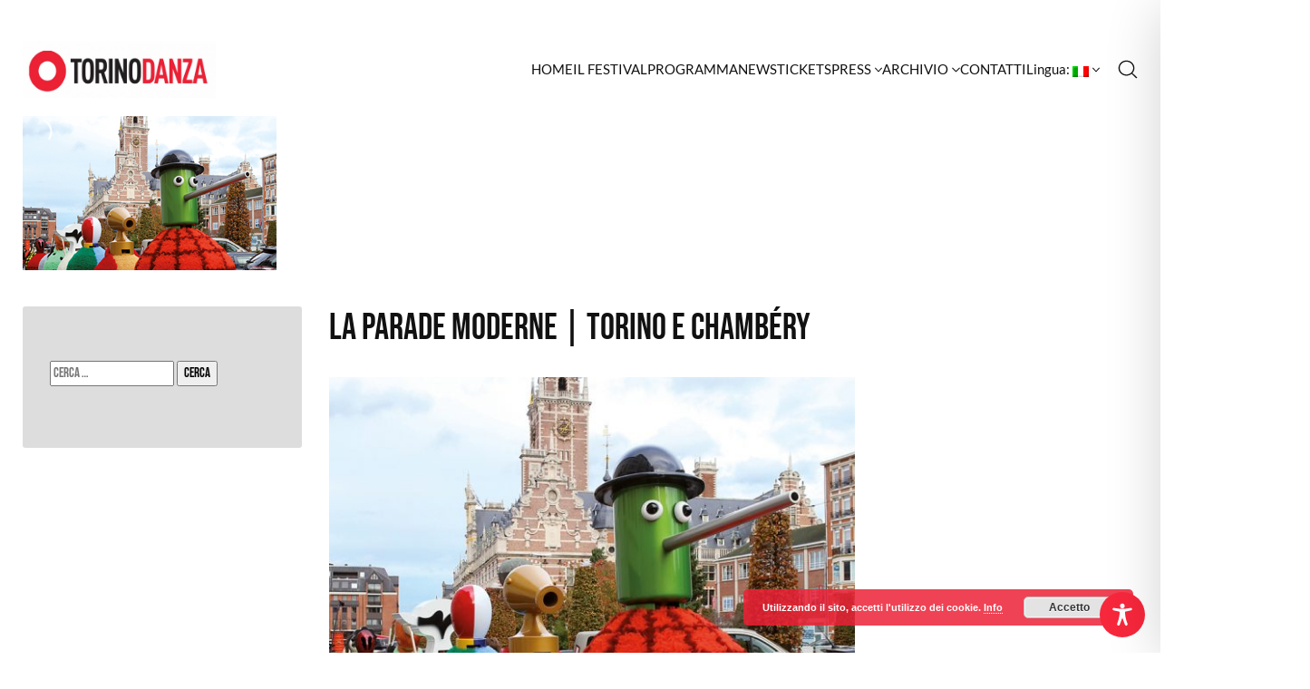

--- FILE ---
content_type: text/css
request_url: http://www.torinodanzafestival.it/wp-content/themes/kalium/assets/css/portfolio.min.css?ver=4.2.5.1755258847
body_size: 4770
content:
/**
 * @package kalium
 * @version 4.2.5
 * @author  Laborator
 * @see     {@link https://kaliumtheme.com}
 * @build   1755258644
 */
@charset "UTF-8";@keyframes cd-bounce-in{0%{width:0}60%{width:calc(var(--k-cis-handle-position)*1.1)}to{width:var(--k-cis-handle-position)}}.portfolio--heading-contained .portfolio-heading{max-width:var(--k-content-width);margin-inline:auto}@media (min-width:1200px){.portfolio--stretch-items-desktop{overflow-x:hidden}.portfolio--stretch-items-desktop .portfolio-items{margin-inline:calc(var(--k-container-spacing)*-1 - var(--k-gutter-x)/2)}}@media (min-width:768px) and (max-width:1199.98px){.portfolio--stretch-items-tablet{overflow-x:hidden}.portfolio--stretch-items-tablet .portfolio-items{margin-inline:calc(var(--k-container-spacing)*-1 - var(--k-gutter-x)/2)}}@media (max-width:767.98px){.portfolio--stretch-items-mobile{overflow-x:hidden}.portfolio--stretch-items-mobile .portfolio-items{margin-inline:calc(var(--k-container-spacing)*-1 - var(--k-gutter-x)/2)}}.portfolio-heading{--k-pf-heading-gap:var(--k-content-spacing-3);--k-pf-filters-gap:var(--k-content-spacing-2);display:grid;gap:var(--k-pf-heading-gap);margin-bottom:var(--k-content-vertical-spacing)}.portfolio-heading--type-2{text-align:center;justify-content:center}.portfolio-heading--type-2 .portfolio-heading__filters{justify-content:center}.portfolio-heading--type-2:has(.portfolio-heading__title) .portfolio-filters__terms{justify-content:center}.portfolio-heading--type-3{grid-template-columns:auto auto;align-items:end}@media (min-width:768px){.portfolio-heading--type-3:has(.portfolio-heading__title) .portfolio-filters__terms{justify-content:end}}@media (max-width:991.98px){.portfolio-heading--type-3{grid-template-columns:1fr 1fr}}@media (max-width:767.98px){.portfolio-heading--type-3{grid-template-columns:1fr}}.portfolio-heading__filters{display:flex;gap:var(--k-pf-filters-gap);flex-direction:column}.portfolio-heading__filters__filter:not(:has(*)){display:none}.portfolio-filters{--k-pf-col-gap:var(--k-content-spacing-2);--k-pf-row-gap:var(--k-content-spacing-1);--k-pf-animate-duration:var(--k-transition-duration-1);--k-pf-animate-stagger:calc(var(--k-pf-animate-duration) / 4);position:relative;display:grid;z-index:10;line-height:var(--k-headings-line-height)}.portfolio-filters__terms{padding-left:0;list-style:none;display:flex;flex-wrap:wrap;column-gap:var(--k-pf-col-gap);row-gap:var(--k-pf-row-gap);grid-row-start:1;grid-column-start:1;margin:0;visibility:hidden;backface-visibility:hidden}.portfolio-filters__terms:not(.portfolio-filters__terms--active) .portfolio-filters__term{visibility:hidden;translate:0-10px;opacity:0}.portfolio-filters__terms--active{visibility:visible}.portfolio-filters__term{position:relative;display:flex;align-items:center;transition:all var(--k-pf-animate-duration) ease-in-out;gap:calc(var(--k-content-spacing-1)/2)}.portfolio-filters__term:nth-child(n+2){transition-delay:calc(var(--k-pf-animate-stagger)*1)}.portfolio-filters__term:nth-child(n+3){transition-delay:calc(var(--k-pf-animate-stagger)*2)}.portfolio-filters__term:nth-child(n+4){transition-delay:calc(var(--k-pf-animate-stagger)*3)}.portfolio-filters__term:nth-child(n+5){transition-delay:calc(var(--k-pf-animate-stagger)*4)}.portfolio-filters__term:nth-child(n+6){transition-delay:calc(var(--k-pf-animate-stagger)*5)}.portfolio-filters__term:nth-child(n+7){transition-delay:calc(var(--k-pf-animate-stagger)*6)}.portfolio-filters__term:nth-child(n+8){transition-delay:calc(var(--k-pf-animate-stagger)*7)}.portfolio-filters__term:nth-child(n+9){transition-delay:calc(var(--k-pf-animate-stagger)*8)}.portfolio-filters__term:nth-child(n+10){transition-delay:calc(var(--k-pf-animate-stagger)*9)}.portfolio-filters__term__count::before{content:attr(data-before)}.portfolio-filters__term__count::after{content:attr(data-after)}.portfolio-filters__term i{font-size:.65em;margin-inline-end:8px;transition:all var(--k-transition-duration-1) ease-in-out}.portfolio-filters__term--active{--k-ls-hovered:var(--k-on)}.portfolio-filters__term--disabled{opacity:.5;pointer-events:none}.portfolio-filters__term--back{opacity:.6}.portfolio-filters__term--back i{opacity:0}.portfolio-filters__term--back:hover,.portfolio-filters__term--back:hover i{opacity:1}.portfolio-filters__term--back a::after{content:":"}.portfolio-filters--count-style-2 .portfolio-filters__term__count{margin-block-start:-1em;font-size:.8em}.portfolio-filters--align-center{justify-content:center}.portfolio-filters--align-right{justify-content:end}.portfolio-items{padding-left:0;list-style:none;--k-pi-hovered:var(--k-off);--k-pi-color:var(--k-body-color);--k-pi-thumbnail-border-radius:0px;--k-pi-thumbnail-spacing:15px;--k-pi-overlay-offset:0px;--k-pi-overlay-padding:var(--k-content-spacing-4);--k-pi-overlay-bg-alpha:0.9;--k-pi-overlay-bg:rgba(var(--k-link-color-rgb), var(--k-pi-overlay-bg-alpha));--k-pi-overlay-color:var(--k-body-bg);--k-pi-overlay-border-radius:var(--k-pi-thumbnail-border-radius);--k-pi-overlay-icon-max-width:35px;margin-block-end:var(--k-content-vertical-spacing)}.portfolio-items .portfolio-item{--k-link-color:var(--k-pi-color);--k-link-hover-color:var(--k-pi-color);position:relative;display:flex;flex-direction:column;color:var(--k-pi-color)}.portfolio-items .portfolio-item-entry,.single-portfolio__content-toggle span{position:relative}.portfolio-items .portfolio-item__thumbnail{position:relative;border-radius:var(--k-pi-thumbnail-border-radius)}.portfolio-items .portfolio-item__thumbnail a{display:block}.portfolio-items .portfolio-item__thumbnail:hover{--k-pi-hovered:var(--k-on)}.portfolio-items .portfolio-item__featured-video iframe{width:100%;height:auto}.portfolio-items .portfolio-item__hover-overlay{--k-ufgfnd1:var(--k-pi-hovered) visible;--k-ufgfndh:hidden;--k-pi-hover-overlay-visibility:var(--k-ufgfnd1, var(--k-ufgfndh));--k-ufgfndy:var(--k-pi-hovered) 1;--k-ufgfnej:0;--k-pi-hover-overlay-opacity:var(--k-ufgfndy, var(--k-ufgfnej));position:absolute;display:flex;flex-direction:column;align-items:var(--k-po-overlay-halign, center);justify-content:var(--k-po-overlay-valign, center);gap:var(--k-content-spacing-2);border-radius:var(--k-pi-overlay-border-radius);inset:var(--k-pi-overlay-offset);padding:var(--k-pi-overlay-padding);background:var(--k-pi-overlay-bg) no-repeat center;background-size:var(--k-pi-overlay-bg-size, 40px);color:var(--k-pi-overlay-color);text-align:var(--k-pi-overlay-text-align);visibility:var(--k-pi-hover-overlay-visibility);opacity:var(--k-pi-hover-overlay-opacity);transition:all var(--k-transition-duration-2) cubic-bezier(.445,.05,.55,.95)}.portfolio-items .portfolio-item__hover-overlay i{font-size:2rem}.portfolio-items .portfolio-item__hover-overlay img{width:var(--k-pi-overlay-icon-max-width);height:auto}.portfolio-items .portfolio-item__hover-overlay[data-url]:not([data-url="#"]){cursor:pointer}.portfolio-items .portfolio-item__hover-overlay--animated-eye{background-image:url(../images/icons/eye.gif)}.portfolio-items .portfolio-item__hover-overlay--align-top{--k-po-overlay-valign:start;flex-direction:column-reverse}.portfolio-items .portfolio-item__hover-overlay--align-top .portfolio-item__like{margin-block-start:auto}.portfolio-items .portfolio-item__hover-overlay--align-bottom{--k-po-overlay-valign:end}.portfolio-items .portfolio-item__hover-overlay--align-bottom .portfolio-item__like{margin-block-end:auto}.portfolio-items .portfolio-item__hover-overlay--align-center{--k-pi-overlay-text-align:center}.portfolio-items .portfolio-item__hover-overlay--align-left{--k-po-overlay-halign:start}.portfolio-items .portfolio-item__hover-overlay--align-right{--k-po-overlay-halign:end;--k-pi-overlay-text-align:end}.portfolio-items .portfolio-item__hover-overlay--is-dark{--k-pi-overlay-color:var(--k-body-color);--k-link-hover-color:var(--k-heading-color)}.portfolio-items .portfolio-item__hover-overlay--is-reverse,.portfolio-items .portfolio-item__hover-overlay--is-visible{--k-pi-hovered:var(--k-on)}.portfolio-items .portfolio-item__hover-overlay--reveal-effect{--k-ufgfnen:var(--k-pi-hovered) 1;--k-ufgfnf6:0;--k-pi-overlay-trans-opacity:var(--k-ufgfnen, var(--k-ufgfnf6));--k-ufgfnfa:var(--k-pi-hovered) 0px;--k-ufgfnfu:15px;--k-pi-overlay-trans-translate:var(--k-ufgfnfa, var(--k-ufgfnfu));--k-ufgfngs:var(--k-pi-hovered) all 0.3s 0.1s cubic-bezier(0.455, 0.03, 0.515, 0.955);--k-ufgfnh6:all 0.15s 0.075s cubic-bezier(0.25, 0.46, 0.45, 0.94);--k-pi-overlay-t1:var(--k-ufgfngs, var(--k-ufgfnh6));--k-ufgfni5:var(--k-pi-hovered) all 0.4s 0.2s cubic-bezier(0.455, 0.03, 0.515, 0.955);--k-ufgfnie:all 0.15s cubic-bezier(0.25, 0.46, 0.45, 0.94);--k-pi-overlay-t2:var(--k-ufgfni5, var(--k-ufgfnie))}.portfolio-items .portfolio-item__hover-overlay--reveal-effect .portfolio-item__title{translate:0 var(--k-pi-overlay-trans-translate);transition:var(--k-pi-overlay-t1)}.portfolio-items .portfolio-item__hover-overlay--reveal-effect .portfolio-item__like,.portfolio-items .portfolio-item__hover-overlay--reveal-effect .portfolio-item__subtitle{opacity:var(--k-pi-overlay-trans-opacity);transition:var(--k-pi-overlay-t2)}.portfolio-items .portfolio-item__title{margin-block-end:5px}.portfolio-items .portfolio-item__subtitle{font-size:1rem}.portfolio-items .portfolio-item__like .like-button{display:flex}.portfolio-items .portfolio-item--type-1 .portfolio-item__details:not(:first-child){margin-block-start:var(--k-pi-thumbnail-spacing)}.portfolio-items .portfolio-item--type-2{--k-pi-color:var(--k-body-bg)}.portfolio-items .portfolio-item--type-2 :is(h1,h2,h3,h4,.link-text,.like-button){--k-heading-color:currentColor;--k-link-color:currentColor}.portfolio-items .portfolio-item--type-2:hover{--k-pi-hovered:var(--k-on)}.portfolio-items .portfolio-item--type-2:hover .portfolio-item__hover-overlay--is-reverse{--k-pi-hovered:var(--k-off)}.portfolio-items .portfolio-item--no-link .portfolio-item__title a{pointer-events:none}.portfolio-items .image-placeholder{--k-placeholder-radius:var(--k-pi-thumbnail-border-radius)}.portfolio-items--custom-masonry .portfolio-item{position:absolute;inset-block:0;inset-inline:calc(var(--k-grid-gap, var(--k-gutter-x, 0px))/2)}.portfolio-items--custom-masonry .portfolio-item-entry{aspect-ratio:var(--k-pi-masonry-ratio);padding-block:0;grid-column:span calc(var(--k-pi-masonry-span) + 1)}.portfolio-items--custom-masonry .portfolio-item__thumbnail{height:100%}.portfolio-items--custom-masonry .portfolio-item__thumbnail>a{height:inherit}.portfolio-items--custom-masonry .image-placeholder{--k-object-fit:cover;height:inherit}.portfolio-items--custom-masonry .image-placeholder>:is(img){height:inherit}.single-portfolio__type{--k-sp-content-gap:2rem;--k-sp-content-margin:var(--k-content-vertical-spacing);display:flex;flex-direction:column;gap:var(--k-sp-content-gap);margin-block-end:var(--k-sp-content-margin)}.single-portfolio__type-side{--k-sp-side-content-width:0.5fr;--k-sp-side-content-gap:8.3333333333%;--k-sp-side-columns:var(--k-sp-side-content-width) 1fr;display:grid;grid-template-columns:var(--k-sp-side-columns);align-items:start;gap:var(--k-sp-side-content-gap)}@media (max-width:991.98px){.single-portfolio__type-side{--k-sp-side-columns:1fr;--k-sp-side-content-gap:var(--k-content-spacing-4)}}@media (min-width:768px){.single-portfolio__type-side--content-right{--k-sp-side-columns:1fr var(--k-sp-side-content-width)}.single-portfolio__type-side--content-right .single-portfolio__content{order:2}}.single-portfolio__type-side--content-half{--k-sp-side-content-width:1fr}.single-portfolio__type-side--content-fourth{--k-sp-side-content-width:0.3333333333fr}@media (min-width:992px){.single-portfolio__type-side--sticky .single-portfolio__content{position:sticky;top:var(--k-sp-side-sticky-offset, var(--k-content-spacing-2))}}.single-portfolio__type-columned .single-portfolio__gallery-container{display:flex;flex-direction:column;gap:var(--k-sp-content-gap)}.single-portfolio__type-columned--gallery-first .single-portfolio__gallery-container{order:-1}.single-portfolio__type-columned--full-width-featured-image .single-portfolio__featured-image{width:calc(100vw - var(--k-scrollbar-width) - var(--k-site-frame-width)*2);margin-inline-start:calc((100% - 100vw - var(--k-scrollbar-width))/2 + var(--k-site-frame-width))}.single-portfolio__type-columned--full-width-gallery .single-portfolio__gallery-container{overflow-x:hidden}.single-portfolio__type-carousel .single-portfolio__gallery,.single-portfolio__type-columned--full-width-gallery .single-portfolio__gallery-container{width:calc(100vw - var(--k-scrollbar-width) - var(--k-site-frame-width)*2);margin-inline-start:calc((100% - 100vw - var(--k-scrollbar-width))/2 + var(--k-site-frame-width))}.single-portfolio__type-zig-zag .single-portfolio__gallery-container{display:flex;flex-direction:column;gap:var(--k-sp-content-gap)}@media (max-width:767.98px){.single-portfolio__type-zig-zag .single-portfolio__gallery-container .single-portfolio__gallery{gap:var(--k-sp-content-gap)}.single-portfolio__type-zig-zag .single-portfolio__gallery-container .single-portfolio__gallery__item{gap:var(--k-content-spacing-2)}}.single-portfolio__type-full-screen{--k-sp-fullscreen-content-bg:var(--k-body-bg);--k-sp-fullscreen-content-max-width:60%;--k-sp-fullscreen-content-max-height:60%;--k-sp-fullscreen-content-hpadding:var(--k-content-spacing-3);--k-sp-fullscreen-content-vpadding:var(--k-content-spacing-4)}.single-portfolio__type-full-screen .single-portfolio__content{position:fixed;inset-block-end:var(--k-site-frame-width);inset-inline-start:var(--k-site-frame-width);background-color:var(--k-sp-fullscreen-content-bg);max-width:var(--k-sp-fullscreen-content-max-width);max-height:var(--k-sp-fullscreen-content-max-height);padding:var(--k-sp-fullscreen-content-hpadding) var(--k-sp-fullscreen-content-vpadding);overflow:auto;z-index:10}@media (max-width:767.98px){.single-portfolio__type-full-screen .single-portfolio__content{justify-content:center}}.single-portfolio__type-full-screen .single-portfolio__services{display:flex;gap:inherit}.single-portfolio__type-full-screen .single-portfolio__services:empty{display:none}.single-portfolio__type-full-screen .single-portfolio__content-toggle{display:none;transition:none;text-align:start}.single-portfolio__type-full-screen .single-portfolio__content-toggle__icon--expand{display:none}.single-portfolio__type-full-screen .single-portfolio__gallery-container{position:fixed;inset:0}.single-portfolio__type-full-screen .single-portfolio__gallery{width:100%;height:100%}.single-portfolio__type-full-screen .single-portfolio__gallery .image-placeholder{--k-object-fit:cover;height:100%}.single-portfolio__type-full-screen .single-portfolio__gallery .image-placeholder>img{height:100%;aspect-ratio:auto}.single-portfolio__type-full-screen .single-portfolio__gallery .swiper-wrapper,.single-portfolio__type-full-screen .single-portfolio__gallery__item>*{height:100%}@media (min-width:768px){.single-portfolio__type-full-screen .single-portfolio__gallery .swiper-pagination{flex-direction:column;width:auto;height:100%;inset:auto;right:calc(15px + var(--k-site-frame-width, 0px))}}.single-portfolio__type-full-screen--content-hidden .single-portfolio__content{display:none}.single-portfolio__type-full-screen--content-collapsed .single-portfolio__content{overflow:hidden}.single-portfolio__type-full-screen--content-collapsed .single-portfolio__content-toggle{display:flex}.single-portfolio__type-full-screen--content-collapsed .single-portfolio__content-toggle__icon--expand{display:block}.single-portfolio__type-full-screen--content-collapsed .single-portfolio__content-toggle~:where(*):not(.single-portfolio__type-full-screen--content-collapsed .single-portfolio__content-toggle__icon--expand){display:none}@media (max-width:991.98px){.single-portfolio__type-full-screen{--k-sp-fullscreen-content-hpadding:var(--k-content-spacing-2);--k-sp-fullscreen-content-vpadding:var(--k-content-spacing-3)}}@media (max-width:767.98px){.single-portfolio__type-full-screen .single-portfolio__content{width:auto;max-width:100%;inset-inline:var(--k-content-spacing-2);inset-block-end:var(--k-content-spacing-4)}.single-portfolio__type-full-screen+.single-portfolio__navigation .post-navigation{inset-inline-end:var(--k-content-spacing-2);inset-block-end:var(--k-content-spacing-4)}.single-portfolio__type-full-screen+.single-portfolio__navigation .post-navigation__list{display:flex;flex-direction:column}.single-portfolio__type-full-screen+.single-portfolio__navigation .post-navigation__item{border-left-width:0;border-top-width:1px;border-top-style:solid}.single-portfolio:has(.single-portfolio__navigation) .single-portfolio__type-full-screen .single-portfolio__content{min-height:120px;margin-inline-end:40px}}.single-portfolio__type-lightbox{text-align:center}.single-portfolio__type-lightbox .single-portfolio__gallery-container{display:none}.single-portfolio__type--centered{--k-sp-content-gap:3rem}.single-portfolio__content{display:flex;flex-direction:column;gap:var(--k-sp-content-gap)}.single-portfolio__content-services .single-portfolio__services:empty{display:none}.single-portfolio__content-services--default{display:flex;gap:var(--k-sp-content-services-gap, 8.3333333333%)}@media (max-width:991.98px){.single-portfolio__content-services--default{--k-sp-content-services-gap:var(--k-sp-content-gap);flex-direction:column}}.single-portfolio__content-services--default .single-portfolio__entry-content{flex:1}.single-portfolio__content-services--default .single-portfolio__services{display:flex;flex-direction:column;flex:1;max-width:var(--k-sp-content-services-width, 25%);gap:var(--k-sp-content-gap)}@media (max-width:991.98px){.single-portfolio__content-services--default .single-portfolio__services{--k-sp-content-services-width:100%}}.single-portfolio__content-services--centered{display:flex;flex-direction:column;align-items:center;gap:inherit}.single-portfolio__content-services--centered .single-portfolio__entry-content{text-align:center}.single-portfolio__content-services--centered .single-portfolio__services{display:grid;grid-template-columns:1fr auto;align-items:end;width:100%;gap:var(--k-sp-content-services-gap, var(--k-content-spacing-1))}@media (max-width:767.98px){.single-portfolio__content-services--centered .single-portfolio__services{--k-sp-content-services-gap:var(--k-content-spacing-3)}}.single-portfolio__content-services--centered .single-portfolio__services .single-portfolio__checklist{grid-column:1}.single-portfolio__content-services--centered .single-portfolio__services .single-portfolio__link{grid-column:2}.single-portfolio__content-toggle{display:flex;flex-direction:column;border:0;padding:0;color:inherit}.single-portfolio__content-toggle:active,.single-portfolio__content-toggle:hover{color:currentColor}.single-portfolio__content-toggle__icon{position:absolute;inset-block-start:0;inset-inline-end:0;border:0;color:currentColor;transition:none}.single-portfolio__content-toggle__icon--collapse{inset-block-start:calc(var(--k-sp-fullscreen-content-vpadding) - var(--k-content-spacing-1));inset-inline-end:var(--k-sp-fullscreen-content-hpadding)}.single-portfolio__title__subtitle p:last-child{margin-block-end:0}.single-portfolio__title--centered{text-align:center}.single-portfolio__checklist ul{padding-left:0;list-style:none;display:flex;flex-wrap:wrap;margin-block-end:0}.single-portfolio__checklist ul>li{flex:1 0 100%;gap:var(--k-content-spacing-1)}@media (min-width:768px){.single-portfolio__checklist--inline{display:flex;align-items:center;gap:var(--k-content-spacing-2)}.single-portfolio__checklist--inline>*{margin-block:0}.single-portfolio__checklist--inline>ul{flex-grow:1;flex-direction:row;gap:inherit}.single-portfolio__checklist--inline>ul>li{flex-basis:auto;flex-grow:0}}.single-portfolio__checklist--half ul>li{flex-basis:50%}.single-portfolio__like--type-1 .like-button{width:3.778rem;height:3.778rem;background-color:var(--k-color-8);color:var(--k-body-color);-webkit-user-select:none;user-select:none;border-radius:50%;justify-content:center;align-items:center}.single-portfolio__like--type-2 .social-icon__icon{--k-si-background-hover:var(--k-color-8-alt);--k-link-color:var(--k-si-color)}.single-portfolio__like--type-2 .social-icon__icon>.like-icon__icon{width:1em;height:1em}.single-portfolio__like-share{display:flex;gap:var(--k-sp-like-share-gap, calc(var(--k-content-spacing-1) * 1.5));align-items:center}.single-portfolio__like-share--secondary{gap:0}.single-portfolio__like-share--secondary .single-portfolio__like{margin-inline-end:var(--k-si-spacing)}.single-portfolio__like-share--centered{flex-direction:column;text-align:center}.single-portfolio__like-share--centered.single-portfolio__like-share--secondary{flex-direction:row;justify-content:center}.single-portfolio__navigation{margin-block-end:var(--k-content-vertical-spacing)}.single-portfolio__image{position:relative;margin-block-end:0}.single-portfolio__image__overlay{position:absolute;display:block;inset:0;content:"";background-color:rgba(var(--k-overlay-bg-rgb),.15);transition:all var(--k-transition-duration-1) ease-in-out}.single-portfolio__image__overlay>span{position:absolute;display:flex;align-items:center;gap:var(--k-content-spacing-1);inset-block-start:50%;inset-inline-start:50%;padding:var(--k-content-spacing-1) calc(var(--k-content-spacing-3)/2);translate:-50% -50%;background-color:var(--k-body-color);color:var(--k-body-bg);z-index:10}.single-portfolio__image__overlay:hover{background-color:rgba(var(--k-overlay-bg-rgb),.2)}.single-portfolio__image--caption-hover{position:relative;margin-block-end:0}.single-portfolio__image--caption-hover figcaption{position:absolute;inset-block-end:0;inset-inline-start:0;margin:var(--k-sp-image-caption-spacing, 15px);padding:var(--k-sp-image-caption-padding, 8px 12px);background-color:var(--k-sp-image-caption-bg, rgba(var(--k-heading-color-rgb), 0.3));color:var(--k-sp-image-caption-color, var(--k-body-bg));font-size:var(--k-sp-image-caption-font-size, 0.9em);visibility:hidden;translate:0 8px;opacity:0;transition:all var(--k-transition-duration-1) ease-in-out;pointer-events:none}.single-portfolio__image--caption-hover:hover figcaption{visibility:visible;opacity:1;translate:0}.single-portfolio__image--caption-below figcaption{margin-block-start:var(--k-sp-image-caption-padding, var(--k-content-spacing-1))}.single-portfolio__quote{position:relative;display:flex;flex-direction:column;justify-content:end;margin-bottom:0;padding:var(--k-content-spacing-3);background-color:var(--k-border-color);border-radius:var(--k-placeholder-radius);aspect-ratio:auto}.single-portfolio__quote cite{display:block;margin-top:5px}.single-portfolio__quote cite:before{content:"– "}.single-portfolio__gallery{--k-sp-gallery-gap:var(--k-content-spacing-2);--k-sp-gallery-description-padding:var(--k-content-spacing-3);--k-gutter-x:var(--k-sp-gallery-gap);--k-gutter-y:var(--k-sp-gallery-gap);display:flex;gap:var(--k-sp-gallery-gap);flex-direction:column}.single-portfolio__gallery__item__description{--k-sp-gallery-description-spacing:2rem;position:relative}@media (min-width:768px){.single-portfolio__gallery__item__description__content{position:absolute;inset:0;padding:var(--k-sp-gallery-description-spacing);overflow:auto}}.single-portfolio__gallery__item__description__content blockquote{border-left:5px solid var(--k-color-1);padding-inline-start:1rem}.single-portfolio__gallery__item--description{--k-sp-gallery-description-width:40%;display:grid;grid-template-columns:auto var(--k-sp-gallery-description-width);row-gap:var(--k-sp-gallery-gap)}@media (max-width:767.98px){.single-portfolio__gallery__item--description{grid-template-columns:1fr}}.single-portfolio__gallery__item--description-width-6-12{--k-sp-gallery-description-width:50%}.single-portfolio__gallery__item--description-width-4-12{--k-sp-gallery-description-width:33%}.single-portfolio__gallery__item--description-align-left{grid-template-columns:var(--k-sp-gallery-description-width) auto}.single-portfolio__gallery__item--description-align-left .single-portfolio__gallery__item__description__content{padding-inline-start:0}@media (min-width:768px){.single-portfolio__gallery__item--description-align-left .single-portfolio__gallery__item__description{order:-1}}.single-portfolio__gallery__item:first-child .single-portfolio__gallery__item__description__content{padding-block-start:0}.single-portfolio__gallery--columned{flex-direction:row;gap:0}.single-portfolio__gallery--constrained-height .image-placeholder>img{width:auto;max-height:var(--k-sp-gallery-item-max-height)}.single-portfolio__gallery.swiper{--k-sp-gallery-item-max-height:100vh}.single-portfolio__gallery.swiper .swiper-wrapper{gap:var(--k-sp-gallery-gap)}.single-portfolio .main-content>.entry-content>:where(.wp-block-group:last-child){margin-block-end:var(--k-content-vertical-spacing)}.comparison-image-slider{--k-cis-handle-size:40px;--k-cis-handle-position:50%;position:relative;margin-bottom:0}.comparison-image-slider img{display:block;width:100%;height:auto;pointer-events:none}.comparison-image-slider .cd-image-label{position:absolute;bottom:0;right:0;color:var(--k-body-bg);background-color:rgba(var(--k-heading-color-rgb),.3);padding:8px 12px;opacity:0;transform:translateY(20px);transition:transform .3s .7s,opacity .3s .7s}.comparison-image-slider .cd-image-label.is-hidden{visibility:hidden}.comparison-image-slider .cd-resize-img{width:0;height:100%;top:0;left:0;overflow:hidden;transform:translateZ(0);backface-visibility:hidden;position:absolute}.comparison-image-slider .cd-resize-img img{width:auto;max-width:none;height:100%;left:0;top:0;display:block;position:absolute}.comparison-image-slider .cd-resize-img .cd-image-label{right:auto;left:0}.comparison-image-slider .cd-handle{height:var(--k-cis-handle-size);width:var(--k-cis-handle-size);left:var(--k-cis-handle-position);top:50%;margin-left:calc(var(--k-cis-handle-size)/-2);margin-top:calc(var(--k-cis-handle-size)/-2);border-radius:50%;background:var(--k-link-color)url(../images/icons/image-comparison-slider-arrows.svg)no-repeat center center;cursor:ew-resize;opacity:0;transform:translate3d(0,0,0) scale(0);position:absolute}.comparison-image-slider .cd-handle.draggable,.comparison-image-slider .cd-handle:hover{background-color:var(--k-link-hover-color)}.is-visible .cd-resize-img{width:var(--k-cis-handle-position);animation:cd-bounce-in .7s}.is-visible .cd-image-label{opacity:1;transform:translateY(0)}.is-visible .cd-handle{opacity:1;transform:translate3d(0,0,0) scale(1);transition:transform .3s .7s,opacity 0s .7s}